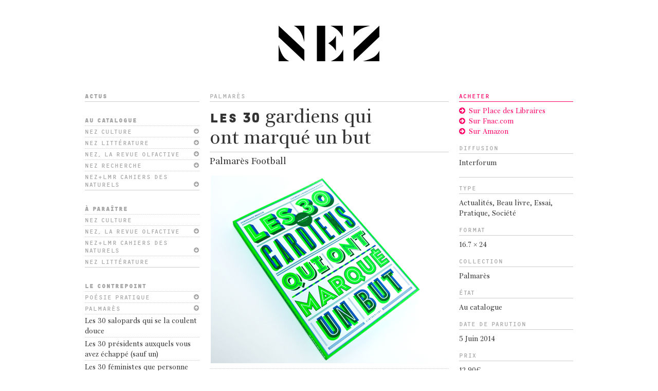

--- FILE ---
content_type: text/html; charset=UTF-8
request_url: https://publishing.bynez.com/livre/les-30-gardiensqui-ont-marque-un-but/
body_size: 8947
content:
<!DOCTYPE html>


<!--[if lt IE 7 ]> <html class="ie ie6 no-js" lang="fr-FR"> <![endif]-->
<!--[if IE 7 ]>    <html class="ie ie7 no-js" lang="fr-FR"> <![endif]-->
<!--[if IE 8 ]>    <html class="ie ie8 no-js" lang="fr-FR"> <![endif]-->
<!--[if IE 9 ]>    <html class="ie ie9 no-js" lang="fr-FR"> <![endif]-->
<!--[if gt IE 9]><!--><html class="no-js" lang="fr-FR"><!--<![endif]-->
<!--[if lt IE 9]><script src="//html5shiv.googlecode.com/svn/trunk/html5.js"></script><![endif]-->

<head>

	<meta charset="UTF-8" />

	<title>Les 30 gardiens qui ont marqué un but</title>
	
	<meta name="viewport" content="width=device-width, initial-scale=1.0, maximum-scale=1.0" />
	
	<link rel="stylesheet" href="https://publishing.bynez.com/wp-content/themes/contrepoint/css/normalize.css" />
	<link rel="stylesheet" href="https://publishing.bynez.com/wp-content/themes/contrepoint/css/fonts.css" />
	<link rel="stylesheet" href="https://publishing.bynez.com/wp-content/themes/contrepoint/style.css?ver=1746802865" />
	<link rel="stylesheet" href="https://publishing.bynez.com/wp-content/themes/contrepoint/css/font-awesome.css" />
	<!--[if IE 7]>
	<link rel="stylesheet" href="https://publishing.bynez.com/wp-content/themes/contrepoint/css/font-awesome-ie7.min.css" />
	<![endif]-->
	
	<link rel="canonical" href="https://publishing.bynez.com/livre/les-30-gardiensqui-ont-marque-un-but/" />
		
	<script type="text/javascript">var site_url="https://publishing.bynez.com";</script>
  <!--[if lt IE 9]>
  <script src="https://publishing.bynez.com/wp-content/themes/contrepoint/js/html5shiv.min.js"></script>
  <![endif]-->
	
</head>

<body>
		
	<header class="full">
	  <div class="container">
		<div class="row">
			<div class="col-xs-12 col-sm-12 col-md-12 bloc-marque">
			<a href="https://publishing.bynez.com">
        <svg version="1.1" id="Calque_1" xmlns="http://www.w3.org/2000/svg" xmlns:xlink="http://www.w3.org/1999/xlink" x="0px" y="0px"
        	 width="196.2px" height="69.2px" viewBox="0 0 196.2 69.2" style="enable-background:new 0 0 196.2 69.2;" xml:space="preserve">
        <path d="M164.3,69.1h31.9V48.7C191.3,58.8,183.1,64.5,164.3,69.1z"/>
        <polygon points="146.2,69.1 196.2,21.6 196.2,0 146.2,47.5 "/>
        <path d="M0,37.2v31.9h20.4C10.4,64.2,4.7,56,0,37.2z"/>
        <rect x="74.5" width="16.2" height="69.2"/>
        <path d="M125,22.6V0h-24C112,4.4,119.6,11.5,125,22.6z"/>
        <path d="M50.1,31.9V0H29.6C39.7,4.9,45.4,13.1,50.1,31.9z"/>
        <path d="M101.8,69.1h24V46.6C120.4,57.6,112.8,64.8,101.8,69.1z"/>
        <path d="M96.7,34.2c5.6,3.4,11.7,9.1,14.8,14.7V19.6C108.4,25.3,102.3,30.9,96.7,34.2z"/>
        <path d="M146.2,20.4c4.9-10.1,13.1-15.8,31.9-20.4h-31.9V20.4z"/>
        <polygon points="0,22.1 50.1,69.1 50.1,47 0,0 "/>
        </svg>
			</a>
			</div>
		</div>
	  </div>
	</header>


	<div class="container">
		<div class="row">
		
			<div class="col-xs-12 col-sm-4 col-md-3 bloc-menu">
				<ul class="menu-list chaumont gris-moyen">
				<li class="bold"><a href="https://publishing.bynez.com//">Actus</a></li><li class="margin-top bold"><a href="https://publishing.bynez.com/livre/etat/au-catalogue/">Au catalogue</a><ul><li class="compact"><a href="https://publishing.bynez.com/collection/nez-culture/">Nez culture<i class="icon-circle-arrow-down"></i></a><ul><li><a href="https://publishing.bynez.com/livre/manuel-d-eveil-olfactif/">Manuel d’éveil olfactif</a></li><li><a href="https://publishing.bynez.com/livre/botanique-olfactive/">Botanique olfactive</a></li><li><a href="https://publishing.bynez.com/livre/6875-2/">We Love Fragrances</a></li><li><a href="https://publishing.bynez.com/livre/essence-amp-alchimie/">Essences & Alchimie</a></li><li><a href="https://publishing.bynez.com/livre/flashback-100-ans-de-parfumerie/">Une histoire de parfums : 1880-2020</a></li><li><a href="https://publishing.bynez.com/livre/de-la-plante-a-l-essence-un-tour-du-monde-des-matieres-a-parfums-nouvelle-edition/">De la plante à l’essence, un tour du monde des matières à parfums – nouvelle édition</a></li><li><a href="https://publishing.bynez.com/livre/de-la-plante-a-l-essence-un-tour-du-monde-des-matieres-a-parfums/">De la plante à l’essence, un tour du monde des matières à parfums</a></li><li><a href="https://publishing.bynez.com/livre/parfums-pour-homme-la-selection-ideale-2/">Parfums pour homme : la sélection idéale</a></li><li><a href="https://publishing.bynez.com/livre/le-grand-livre-du-parfum-nouvelle-edition/">Le Grand Livre du parfum – nouvelle édition</a></li><li><a href="https://publishing.bynez.com/livre/big-book-of-perfume/">The Big Book of Perfume</a></li><li><a href="https://publishing.bynez.com/livre/julie-c-fortier-monographie/">Voici des feuilles, des fleurs, des fauves & des oiseaux  Une monographie de Julie C. Fortier</a></li><li><a href="https://publishing.bynez.com/livre/la-fabuleuse-histoire-de-l-eau-de-cologne/">La Fabuleuse Histoire de l’eau de Cologne</a></li><li><a href="https://publishing.bynez.com/livre/les-cent-onze-parfums-qu-il-faut-sentir-avant-de-mourir-edition-revue-et-augmentee/">Les Cent onze parfums  qu’il faut sentir  avant de mourir –  édition revue et augmentée</a></li><li><a href="https://publishing.bynez.com/livre/4328-2/">Sentir, ressentir</a></li><li><a href="https://publishing.bynez.com/livre/span-class-chaumont-le-grand-livre-du-parfum-span/">Le Grand Livre du parfum</a></li><li><a href="https://publishing.bynez.com/livre/les-111-parfums-qu-il-faut-avoir-sentis-avant-de-mourrir-span-span-class-chaumont-span/">Les Cent onze parfums  qu’il faut sentir  avant de mourir</a></li></ul></li><li class="compact"><a href="https://publishing.bynez.com/collection/nez-litterature/">Nez littérature<i class="icon-circle-arrow-down"></i></a><ul><li><a href="https://publishing.bynez.com/livre/un-parcours-en-parfums-carlos-benaim/">Un parcours en parfums</a></li><li><a href="https://publishing.bynez.com/livre/pot-pourri/">Pot-pourri</a></li><li><a href="https://publishing.bynez.com/livre/the-sense-of-scent/">The Sense of Scent</a></li><li><a href="https://publishing.bynez.com/livre/sentir-le-sens/">Sentir le sens</a></li><li><a href="https://publishing.bynez.com/livre/span-class-chaumont-aphorisms-of-a-perfumer-span/">Aphorisms of a perfumer</a></li><li><a href="https://publishing.bynez.com/livre/span-class-chaumont-projet-ropion-span-span-class-chaumont-span/">Aphorismes d’un parfumeur</a></li><li><a href="https://publishing.bynez.com/livre/span-class-chaumont-autobio-ellena-span-span-class-chaumont-span/">L’Écrivain d’odeurs</a></li></ul></li><li class="compact"><a href="https://publishing.bynez.com/collection/nez-revue/">Nez, la revue olfactive<i class="icon-circle-arrow-down"></i></a><ul><li><a href="https://publishing.bynez.com/livre/nez-20-la-revue-olfactive/">Nez #20 La revue olfactive</a></li><li><a href="https://publishing.bynez.com/livre/nez-19-the-olfactory-magazine/">Nez #19 The olfactory magazine</a></li><li><a href="https://publishing.bynez.com/livre/nez-19-la-revue-olfactive/">Nez #19 La revue olfactive</a></li><li><a href="https://publishing.bynez.com/livre/nez-18-the-olfactory-magazine/">Nez #18 The olfactory magazine</a></li><li><a href="https://publishing.bynez.com/livre/nez-18-la-revue-olfactive/">Nez #18 La revue olfactive</a></li><li><a href="https://publishing.bynez.com/livre/nez-17-the-olfactory-magazine/">Nez #17 The olfactory magazine</a></li><li><a href="https://publishing.bynez.com/livre/nez-17-la-revue-olfactive/">Nez #17 La revue olfactive</a></li><li><a href="https://publishing.bynez.com/livre/nez-16-the-olfactory-magazine/">Nez #16 The olfactory magazine</a></li><li><a href="https://publishing.bynez.com/livre/nez-16-la-revue-olfactive/">Nez #16 La revue olfactive</a></li><li><a href="https://publishing.bynez.com/livre/nez-15-la-rivista-olfattiva/">Nez #15 La rivista olfattiva</a></li><li><a href="https://publishing.bynez.com/livre/nez-15-the-olfactory-magazine/">Nez #15 The olfactory magazine</a></li><li><a href="https://publishing.bynez.com/livre/nez-15-la-revue-olfactive/">Nez #15 La revue olfactive</a></li><li><a href="https://publishing.bynez.com/livre/nez-14-the-olfactory-magazine/">Nez #14 The olfactory magazine</a></li><li><a href="https://publishing.bynez.com/livre/nez-14-la-revue-olfactive/">Nez #14 La revue olfactive</a></li><li><a href="https://publishing.bynez.com/livre/nez-13-la-rivista-olfattiva/">Nez #13 La rivista olfattiva</a></li><li><a href="https://publishing.bynez.com/livre/nez-13-the-olfactory-magazine/">Nez #13 The olfactory magazine</a></li><li><a href="https://publishing.bynez.com/livre/nez-13-la-revue-olfactive/">Nez #13 La revue olfactive</a></li><li><a href="https://publishing.bynez.com/livre/nez-12-the-olfactory-magazine/">Nez #12 The olfactory magazine</a></li><li><a href="https://publishing.bynez.com/livre/nez-12-la-revue-olfactive/">Nez #12 La revue olfactive</a></li><li><a href="https://publishing.bynez.com/livre/nez-11-la-rivista-olfattiva/">Nez #11 La rivista olfattiva</a></li><li><a href="https://publishing.bynez.com/livre/nez-11-the-olfactory-magazine/">Nez #11 The olfactory magazine</a></li><li><a href="https://publishing.bynez.com/livre/nez-11-la-revue-olfactive/">Nez #11 La revue olfactive</a></li><li><a href="https://publishing.bynez.com/livre/nez-10-la-rivista-olfattiva/">Nez #10 La rivista olfattiva</a></li><li><a href="https://publishing.bynez.com/livre/nez-10-the-olfactory-magazine/">Nez #10 The olfactory magazine</a></li><li><a href="https://publishing.bynez.com/livre/nez-10-la-revue-olfactive/">Nez #10 La revue olfactive</a></li><li><a href="https://publishing.bynez.com/livre/nez-9-la-rivista-olfattiva/">Nez #9 La rivista olfattiva</a></li><li><a href="https://publishing.bynez.com/livre/nez-9-the-olfactory-magazine/">Nez #9 The olfactory magazine</a></li><li><a href="https://publishing.bynez.com/livre/nez-9-la-revue-olfactive/">Nez #9 La revue olfactive</a></li><li><a href="https://publishing.bynez.com/livre/nez-8-la-rivista-olfattiva/">Nez #8 La rivista olfattiva</a></li><li><a href="https://publishing.bynez.com/livre/nez-8-the-olfactory-magazine/">Nez #8 The olfactory magazine</a></li><li><a href="https://publishing.bynez.com/livre/nez-8-la-revue-olfactive/">Nez #8 La revue olfactive</a></li><li><a href="https://publishing.bynez.com/livre/nez-7-la-rivista-olfattiva/">Nez #7 La rivista olfattiva</a></li><li><a href="https://publishing.bynez.com/livre/nez-7-the-olfactory-magazine/">Nez #7 The olfactory magazine</a></li><li><a href="https://publishing.bynez.com/livre/nez-7-la-revue-olfactive/">Nez #7 La revue olfactive</a></li><li><a href="https://publishing.bynez.com/livre/nez-6-la-rivista-olfattiva/">Nez #6 La rivista olfattiva</a></li><li><a href="https://publishing.bynez.com/livre/nez-6-the-olfactory-magazine/">Nez #6 The olfactory magazine</a></li><li><a href="https://publishing.bynez.com/livre/nez-6-la-revue-olfactive-2/">Nez #6 La revue olfactive</a></li><li><a href="https://publishing.bynez.com/livre/nez-5-the-olfactory-magazine/">Nez #5 The olfactory magazine</a></li><li><a href="https://publishing.bynez.com/livre/nez-5-la-revue-olfactive/">Nez #5 La revue olfactive</a></li><li><a href="https://publishing.bynez.com/livre/nez-4-la-rivista-olfattiva-2/">Nez #4 La rivista olfattiva</a></li><li><a href="https://publishing.bynez.com/livre/nez-4-the-olfactory-magazine/">Nez #4 The olfactory magazine</a></li><li><a href="https://publishing.bynez.com/livre/nez-4-la-revue-olfactive/">Nez #4 La revue olfactive</a></li><li><a href="https://publishing.bynez.com/livre/nez-3-the-olfactory-magazine/">Nez #3The olfactory magazine</a></li><li><a href="https://publishing.bynez.com/livre/nez-3-la-revue-olfactive/">Nez #3 La revue olfactive</a></li><li><a href="https://publishing.bynez.com/livre/nez-2-la-revue-olfactive/">Nez #2 La revue olfactive</a></li><li><a href="https://publishing.bynez.com/livre/2160-2/">Nez #1 La revue olfactive</a></li></ul></li><li class="compact"><a href="https://publishing.bynez.com/collection/nez-recherche/">Nez recherche<i class="icon-circle-arrow-down"></i></a><ul><li><a href="https://publishing.bynez.com/livre/les-dispositifs-olfactifs-au-musee/">Les Dispositifs olfactifs au musée</a></li></ul></li><li class="compact"><a href="https://publishing.bynez.com/collection/cahiers-des-naturels/">Nez+LMR cahiers des naturels<i class="icon-circle-arrow-down"></i></a><ul><li><a href="https://publishing.bynez.com/livre/ginger-in-perfumery/">Ginger in Perfumery</a></li><li><a href="https://publishing.bynez.com/livre/le-gingembre-en-parfumerie/">Le gingembre en parfumerie</a></li><li><a href="https://publishing.bynez.com/livre/l-osmanthus-en-parfumerie/">L’osmanthus en parfumerie</a></li><li><a href="https://publishing.bynez.com/livre/osmanthus-in-perfumery/">Osmanthus in Perfumery</a></li><li><a href="https://publishing.bynez.com/livre/sage-in-perfumery/">Clary Sage in Perfumery</a></li><li><a href="https://publishing.bynez.com/livre/la-sauge-en-parfumerie/">La Sauge sclarée en parfumerie</a></li><li><a href="https://publishing.bynez.com/livre/le-ciste-en-parfumerie/">Le Magnolia en parfumerie</a></li><li><a href="https://publishing.bynez.com/livre/cistus-in-perfumery/">Magnolia in Perfumery</a></li><li><a href="https://publishing.bynez.com/livre/art-of-natural/">Art of Natural</a></li><li><a href="https://publishing.bynez.com/livre/l-art-du-naturel/">L’art du naturel</a></li><li><a href="https://publishing.bynez.com/livre/la-feuille-de-violette-en-parfumerie/">La Feuille de violette en parfumerie</a></li><li><a href="https://publishing.bynez.com/livre/la-vanille-en-parfumerie/">La Vanille en parfumerie</a></li><li><a href="https://publishing.bynez.com/livre/vanilla-in-perfumery/">Vanilla in Perfumery</a></li><li><a href="https://publishing.bynez.com/livre/violet-leaf-in-perfumery/">Violet Leaf in Perfumery</a></li><li><a href="https://publishing.bynez.com/livre/la-baie-rose-en-parfumerie/">La Baie rose en parfumerie</a></li><li><a href="https://publishing.bynez.com/livre/l-orange-en-parfumerie/">L’Orange en parfumerie</a></li><li><a href="https://publishing.bynez.com/livre/orange-in-perfumery/">Orange in perfumery</a></li><li><a href="https://publishing.bynez.com/livre/pink-pepper-in-perfumery/">Pink Pepper in perfumery</a></li><li><a href="https://publishing.bynez.com/livre/jasmine-grandiflorum-in-perfumery/">Jasmine Grandiflorum in perfumery</a></li><li><a href="https://publishing.bynez.com/livre/le-citron-en-parfumerie/">Le Citron en parfumerie</a></li><li><a href="https://publishing.bynez.com/livre/le-jasmin-grandiflorum-en-parfumerie/">Le Jasmin grandiflorum en parfumerie</a></li><li><a href="https://publishing.bynez.com/livre/lemon-in-perfumery/">Lemon in perfumery</a></li><li><a href="https://publishing.bynez.com/livre/le-mimosa-en-parfumerie/">Le Mimosa en parfumerie</a></li><li><a href="https://publishing.bynez.com/livre/l-ylang-ylang-en-parfumerie/">L’Ylang-ylang en parfumerie</a></li><li><a href="https://publishing.bynez.com/livre/mimosa-in-perfumery/">Mimosa in perfumery</a></li><li><a href="https://publishing.bynez.com/livre/ylang-ylang-in-perfumery/">Ylang-ylang in perfumery</a></li><li><a href="https://publishing.bynez.com/livre/cinnamon-in-perfumery/">Cinnamon in perfumery</a></li><li><a href="https://publishing.bynez.com/livre/immortelle-in-perfumery/">Immortelle in perfumery</a></li><li><a href="https://publishing.bynez.com/livre/la-cannelle-en-parfumerie/">La Cannelle en parfumerie</a></li><li><a href="https://publishing.bynez.com/livre/l-immortelle-en-parfumerie/">L’Immortelle en parfumerie</a></li><li><a href="https://publishing.bynez.com/livre/la-lavande-et-le-lavandin-en-parfumerie/">La lavande et le lavandin en parfumerie</a></li><li><a href="https://publishing.bynez.com/livre/la-tubereuse-en-parfumerie/">La tubéreuse en parfumerie</a></li><li><a href="https://publishing.bynez.com/livre/lavender-and-lavandin-in-perfumery/">Lavender and lavandin in perfumery</a></li><li><a href="https://publishing.bynez.com/livre/tuberose-in-perfumery/">Tuberose in perfumery</a></li><li><a href="https://publishing.bynez.com/livre/blackcurrant-bud-in-perfumery/">Blackcurrant bud in perfumery</a></li><li><a href="https://publishing.bynez.com/livre/geranium-in-perfumery/">Geranium in perfumery</a></li><li><a href="https://publishing.bynez.com/livre/le-bourgeon-de-cassis-en-parfumerie/">Le bourgeon de cassis en parfumerie</a></li><li><a href="https://publishing.bynez.com/livre/le-geranium-en-parfumerie/">Le géranium en parfumerie</a></li><li><a href="https://publishing.bynez.com/livre/la-fleur-d-oranger-en-parfumerie/">La fleur d’oranger en parfumerie</a></li><li><a href="https://publishing.bynez.com/livre/le-santal-en-parfumerie/">Le santal en parfumerie</a></li><li><a href="https://publishing.bynez.com/livre/orange-blossom-in-perfumery/">Orange Blossom in perfumery</a></li><li><a href="https://publishing.bynez.com/livre/sandalwood-in-perfumery/">Sandalwood in perfumery</a></li><li><a href="https://publishing.bynez.com/livre/le-vetiver-en-parfumerie/">Le Vétiver en parfumerie</a></li><li><a href="https://publishing.bynez.com/livre/l-iris-en-parfumerie/">L’Iris en parfumerie</a></li><li><a href="https://publishing.bynez.com/livre/l-iris/">Orris in perfumery</a></li><li><a href="https://publishing.bynez.com/livre/vetiver-in-perfumery/">Vetiver in perfumery</a></li><li><a href="https://publishing.bynez.com/livre/jasmine-sambac/">Jasmine Sambac in perfumery</a></li><li><a href="https://publishing.bynez.com/livre/le-jasmin-sambac/">Le Jasmin sambac en parfumerie</a></li><li><a href="https://publishing.bynez.com/livre/le-patchouli-en-parfumerie/">Le Patchouli en parfumerie</a></li><li><a href="https://publishing.bynez.com/livre/patchouli-in-perfumery/">The Patchouli in perfumery</a></li><li><a href="https://publishing.bynez.com/livre/la-rose/">Damask Rose in perfumery</a></li><li><a href="https://publishing.bynez.com/livre/monique-remy-1-ouvrage-type/">La Rose de Damas en parfumerie</a></li><li><a href="https://publishing.bynez.com/livre/le-narcisse/">Le Narcisse en parfumerie</a></li><li><a href="https://publishing.bynez.com/livre/narcissus-version-anglaise/">The Narcissus in perfumery</a></li></ul></li></ul></li><li class="bold margin-top"><a href="https://publishing.bynez.com/livre/etat/a-paraitre/">À paraître</a><ul><li class="compact"><a href="https://publishing.bynez.com/collection/nez-culture/">Nez culture</a></li><li class="compact"><a href="https://publishing.bynez.com/collection/nez-revue/">Nez, la revue olfactive<i class="icon-circle-arrow-down"></i></a><ul><li><a href="https://publishing.bynez.com/livre/nez-20-the-olfactory-magazine/">Nez #20 The olfactory magazine</a></li></ul></li><li class="compact"><a href="https://publishing.bynez.com/collection/cahiers-des-naturels/">Nez+LMR cahiers des naturels<i class="icon-circle-arrow-down"></i></a><ul><li><a href="https://publishing.bynez.com/livre/l-oud-en-parfumerie/">L’Oud en parfumerie</a></li><li><a href="https://publishing.bynez.com/livre/oud-in-perfumery/">Oud in Perfumery</a></li></ul></li><li class="compact"><a href="https://publishing.bynez.com/collection/nez-litterature/">Nez littérature</a></li></ul></li><li class="margin-top bold"><a href="https://publishing.bynez.com/livre/etat/le-contrepoint/">Le Contrepoint</a><ul><li class="compact"><a href="https://publishing.bynez.com/collection/poesie-pratique/">Poésie Pratique<i class="icon-circle-arrow-down"></i></a><ul><li><a href="https://publishing.bynez.com/livre/parce-que-le-diner-etait-presque-parfait/">Parce que le dîner était presque parfait</a></li><li><a href="https://publishing.bynez.com/livre/poesie-11/">Parce que maintenant vous êtes parents</a></li><li><a href="https://publishing.bynez.com/livre/parce-quil-arrive-davoir-des-pensees-de-droite/">Parce qu’il arrive qu’on ait des pensées de droite</a></li><li><a href="https://publishing.bynez.com/livre/parce-que-drogue-inspiration-font-souvent-bon-menage/">Parce que drogue & inspiration font souvent bon ménage</a></li><li><a href="https://publishing.bynez.com/livre/parce-que-le-porno-na-pas-le-monopole-de-la-pignole/">Parce que le porno n’a pas le monopole de la pignole</a></li><li><a href="https://publishing.bynez.com/livre/parce-que-les-etudes-scientifiques-ca-va-bien-deux-minutes/">Parce que les études scientifiques ça va bien deux minutes</a></li><li><a href="https://publishing.bynez.com/livre/parce-quil-arrivequon-soit-un-sale-con/">Parce qu’il arrive qu’on soit un sale con</a></li><li><a href="https://publishing.bynez.com/livre/parce-quon-prend-tous-les-ans-de-bonnes-resolutions-quon-ne-tiendra-pas-de-toutes-facons/">Parce qu’on prend tous les ans de bonnes résolutions qu’on ne tiendra pas de toute façon</a></li><li><a href="https://publishing.bynez.com/livre/parce-quil-arrive-quon-nait-pas-envie-doffrir-des-fleurs-a-sa-maman-2/">Parce qu’il arrive qu’on n’ait pas envie d’offrir des fleurs à sa maman</a></li><li><a href="https://publishing.bynez.com/livre/parce-quil-arrive-quon-nait-pas-envie-doffrir-une-cravate-a-son-papa/">Parce qu’il arrive  qu’on n’ait pas envie d’offrir une cravate à son papa</a></li><li><a href="https://publishing.bynez.com/livre/parce-qu-il-arrive-qu-on-ait-envie-de-tout-plaquer/">Parce qu’il arrive  qu’on ait envie de tout plaquer</a></li><li><a href="https://publishing.bynez.com/livre/parce-qu-il-arrive-qu-on-ait-des-soucis-avec-la-vie-domestique/">Parce qu’il arrive  qu’on ne soit pas attentif aux petits gestes domestiques</a></li><li><a href="https://publishing.bynez.com/livre/parce-quon-ne-peut-pasdecemment-laisser-le-dernier-mot-a-son-tonton-raciste/">Parce qu’on ne peut décemment pas laisser le dernier mot à son tonton raciste</a></li></ul></li><li class="compact has-active-child open"><a href="https://publishing.bynez.com/collection/palmares/">Palmarès<i class="icon-circle-arrow-down"></i></a><ul><li><a href="https://publishing.bynez.com/livre/span-class-chaumont-les-30-span-salopards-qui-se-la-coulent-douce/">Les 30 salopards qui se la coulent douce</a></li><li><a href="https://publishing.bynez.com/livre/span-class-chaumont-les-30-span-films-cles-que-vous-ne-verrez-jamais/">Les 30 présidents auxquels vous avez échappé (sauf un)</a></li><li><a href="https://publishing.bynez.com/livre/les-30-feministes-que-lon-avait-pas-vues-venir/">Les 30 féministes que personne n’a vus venir</a></li><li><a href="https://publishing.bynez.com/livre/les-30-moustachusdu-xxe-siecle-qui-ont-change-la-face-du-monde/">Les 30 moustachus qui n’ont jamais rien fait de mal</a></li><li><a href="https://publishing.bynez.com/livre/les-30-ecrivains-qui-nont-jamais-donne-suite/">Les 30 écrivains qui n’ont jamais donné suite</a></li><li class="active"><a href="https://publishing.bynez.com/livre/les-30-gardiensqui-ont-marque-un-but/">Les 30 gardiens qui ont marqué un but</a></li><li><a href="https://publishing.bynez.com/livre/les-30-reprisesmeilleuresque-les-originales/">Les 30 reprises meilleures que les originales</a></li></ul></li><li class="compact"><a href="https://publishing.bynez.com/collection/omnivore-foodbook/">Omnivore Foodbook<i class="icon-circle-arrow-down"></i></a><ul><li><a href="https://publishing.bynez.com/livre/omnivore-foodbook-14/">Omnivore FoodBook #14</a></li><li><a href="https://publishing.bynez.com/livre/omnivore-foodbook-13/">Omnivore FoodBook #13</a></li><li><a href="https://publishing.bynez.com/livre/omnivore-foodbook-12/">Omnivore FoodBook #12</a></li><li><a href="https://publishing.bynez.com/livre/omnivore-foodbook-11/">Omnivore FoodBook #11</a></li><li><a href="https://publishing.bynez.com/livre/omnivore-span-class-chaumont-foodbook-10-span-2/">Omnivore FoodBook #10</a></li><li><a href="https://publishing.bynez.com/livre/omnivore-span-class-chaumont-foodbook-9-span/">Omnivore FoodBook #9</a></li><li><a href="https://publishing.bynez.com/livre/omnivore-span-class-chaumont-foodbook-8-span/">Omnivore FoodBook #8</a></li><li><a href="https://publishing.bynez.com/livre/omnivore-span-class-chaumont-foodbook-7-span/">Omnivore FoodBook #7</a></li><li><a href="https://publishing.bynez.com/livre/omnivore-span-class-chaumont-foodbook-6-span/">Omnivore FoodBook #6</a></li><li><a href="https://publishing.bynez.com/livre/omnivore-span-class-chaumont-foodbook-5-span/">Omnivore FoodBook #5</a></li><li><a href="https://publishing.bynez.com/livre/omnivore-foodbook-4/">Omnivore FoodBook #4</a></li><li><a href="https://publishing.bynez.com/livre/omnivore-contenu-en-attente/">Omnivore FoodBook #3</a></li><li><a href="https://publishing.bynez.com/livre/omnivore-foodbook-2/">Omnivore Foodbook #2</a></li><li><a href="https://publishing.bynez.com/livre/omnivorefood-review/">Omnivore FoodBook #1</a></li></ul></li><li class="compact"><a href="https://publishing.bynez.com/collection/feu-vif/">Feu Vif<i class="icon-circle-arrow-down"></i></a><ul><li><a href="https://publishing.bynez.com/livre/feu-vif-10/">Feu Vif #10</a></li><li><a href="https://publishing.bynez.com/livre/feu-vif-9/">Feu Vif #9</a></li><li><a href="https://publishing.bynez.com/livre/feu-vif-8/">Feu Vif #8</a></li><li><a href="https://publishing.bynez.com/livre/feu-vif-7/">Feu Vif #7</a></li><li><a href="https://publishing.bynez.com/livre/feu-vif-6/">Feu Vif #6</a></li><li><a href="https://publishing.bynez.com/livre/span-class-chaumont-feu-vif-5-span-span-class-chaumont-span/">Feu Vif #5</a></li><li><a href="https://publishing.bynez.com/livre/span-class-chaumont-feu-vif-4-span-span-class-chaumont-span/">Feu Vif #4</a></li></ul></li><li class="compact"><a href="https://publishing.bynez.com/collection/feu-vif/">Feu Vif – à paraître<i class="icon-circle-arrow-down"></i></a><ul><li><a href="https://publishing.bynez.com/livre/feu-vif-10/">Feu Vif #10</a></li><li><a href="https://publishing.bynez.com/livre/feu-vif-9/">Feu Vif #9</a></li><li><a href="https://publishing.bynez.com/livre/feu-vif-8/">Feu Vif #8</a></li><li><a href="https://publishing.bynez.com/livre/feu-vif-7/">Feu Vif #7</a></li><li><a href="https://publishing.bynez.com/livre/feu-vif-6/">Feu Vif #6</a></li><li><a href="https://publishing.bynez.com/livre/span-class-chaumont-feu-vif-5-span-span-class-chaumont-span/">Feu Vif #5</a></li><li><a href="https://publishing.bynez.com/livre/span-class-chaumont-feu-vif-4-span-span-class-chaumont-span/">Feu Vif #4</a></li></ul></li><li class="compact"><a href="https://publishing.bynez.com/collection/hors-collection/">Hors collection<i class="icon-circle-arrow-down"></i></a><ul><li><a href="https://publishing.bynez.com/livre/passer-a-la-casserole/">Encyclopédie joyeuse de la procrastination</a></li><li><a href="https://publishing.bynez.com/livre/pour-la-belle-equipe-le-carillon-le-petit-cambodge-la-bonne-biere-casa-nostra-le-bataclan/">Pour La Belle Équipe, le Carillon, le Petit Cambodge, La Bonne Bière, Casa Nostra, le Bataclan</a></li><li><a href="https://publishing.bynez.com/livre/babybel/">T’as de la chance d’aimer les moches.  Ça te donne accès à beaucoup plus de personnes.</a></li><li><a href="https://publishing.bynez.com/livre/1066-2/">Le sel de Ré, du marais à la table</a></li><li><a href="https://publishing.bynez.com/livre/guide-pour-reussir-ses-vacances-entre-amis/">Guide des vacances entre amis</a></li><li><a href="https://publishing.bynez.com/livre/15-series-tv15-chefs15-plateaux-repas/">Plateaux-télé en séries</a></li><li><a href="https://publishing.bynez.com/livre/peut-on-vivresans-smartphone/">Peut-on vivre sans smartphone ?</a></li><li><a href="https://publishing.bynez.com/livre/tweetslhistoire-secrit-elleen-140-caracteres/">Tweets  L’Histoire s’écrit-elle en 140 caractères ?</a></li><li><a href="https://publishing.bynez.com/livre/calendrier-femen-2014quand-lactualite-croise-lhistoire-de-lart/">Calendrier Femen 2014</a></li><li><a href="https://publishing.bynez.com/livre/le-penis-atlas-augmente/">Le Pénis ATLAS (augmenté !)</a></li></ul></li></ul></li><li class="margin-top"><a href="https://publishing.bynez.com//presse/">Ce qui se dit…</a></li><li><a href="https://publishing.bynez.com/espace-presse/">Espace presse</a></li><li class="compact"><a href="https://publishing.bynez.com/qui-sommes-nous/">Qui sommes-nous?<i class="icon-circle-arrow-down"></i></a><ul><li><a href="https://publishing.bynez.com/qui-sommes-nous/lequipe/">L’équipe</a></li><li><a href="https://publishing.bynez.com/qui-sommes-nous/projets/">Le projet</a></li><li><a href="https://publishing.bynez.com/qui-sommes-nous/specificites/">Spécificités</a></li><li><a href="https://publishing.bynez.com/qui-sommes-nous/infos-utiles/">Infos utiles</a></li></ul></li><li class="compact"><a href="https://publishing.bynez.com/contact/">Contact<i class="icon-circle-arrow-down"></i></a><ul><li><a href="https://publishing.bynez.com/contact/">Nous trouver</a></li><li class="mail"><a href="/cdn-cgi/l/email-protection#96f5f9f8e2e4f3e6f9fff8e2d6f3f2ffe2fff9f8e5bbfaf3f5f9f8e2e4f3e6f9fff8e2b8f5f9fb">Éditeur</a></li><li><a href="https://publishing.bynez.com/contact/presse/">Presse</a></li><li><a href="https://publishing.bynez.com/qui-sommes-nous/infos-utiles/">Diffuseur</a></li><li><a href="https://publishing.bynez.com/contact/foreign-rights/">Foreign rights</a></li></ul></li><li class="newsletter"><form method="post"><label for="newsletter_email">Newsletter<i class="icon-circle-arrow-down"></i></label><div><input id="newsletter_email" type="text" name="email" placeholder="Votre email" /><button>S’inscrire<i class="icon-circle-arrow-right"></i></button></div></form></li><li><a target="_blank" href="https://www.facebook.com/lecontrepoint/">Facebook</a></li>				</ul>
			</div>
		
	
	
	
		
	<!-- Galerie -->
    	
	
<div class="col-xs-12 col-sm-8 col-md-9 bloc-contenu ">
	
		<div class="row">	
			<div class="col-xs-12 col-sm-8 col-md-8">
	
				<section>
					<header class="surtitre">
						<p class="chaumont gris-moyen rubrique"><a href="https://publishing.bynez.com/collection/palmares/">Palmarès</a></p>
					</header>
				
					<article class="titre"><span class="chaumont">Les 30</span> gardiens qui<br />ont marqué un but</article>
										<article class="chapo">Palmarès Football</article>
										
										<ul class="cycle-slideshow" 
					    data-cycle-fx=scrollHorz
					    data-cycle-timeout=0
					    data-cycle-pager="#no-template-pager"
					    data-cycle-pager-template=""
					    data-cycle-loader=false
					    data-cycle-slides=">li"
					    data-cycle-log=false
					    data-cycle-auto-height="calc"
					    data-cycle-next=">li"
					    >
					<!-- Galerie -->
				    					    <li><img src="https://publishing.bynez.com/wp-content/uploads/MG_2724.jpg" width="460" height="365" alt="Couverture : Les 30 gradiens qui ont marqué un but" title="Couverture : Les 30 gradiens qui ont marqué un but" /></li>
				    					    <li><img src="https://publishing.bynez.com/wp-content/uploads/MG_2741.jpg" width="460" height="365" alt="Les 30 gradiens qui ont marqué un but" title="Les 30 gradiens qui ont marqué un but" /></li>
				    					    <li><img src="https://publishing.bynez.com/wp-content/uploads/MG_2739.jpg" width="460" height="365" alt="Les 30 gradiens qui ont marqué un but" title="Les 30 gradiens qui ont marqué un but" /></li>
				    					    <li><img src="https://publishing.bynez.com/wp-content/uploads/MG_2736.jpg" width="460" height="365" alt="Les 30 gradiens qui ont marqué un but" title="Les 30 gradiens qui ont marqué un but" /></li>
				    					    <li><img src="https://publishing.bynez.com/wp-content/uploads/MG_2740.jpg" width="460" height="365" alt="Les 30 gradiens qui ont marqué un but" title="Les 30 gradiens qui ont marqué un but" /></li>
				    					    <li><img src="https://publishing.bynez.com/wp-content/uploads/MG_2737.jpg" width="460" height="365" alt="Les 30 gradiens qui ont marqué un but" title="Les 30 gradiens qui ont marqué un but" /></li>
				    					    <li><img src="https://publishing.bynez.com/wp-content/uploads/MG_2730.jpg" width="460" height="365" alt="Les 30 gradiens qui ont marqué un but" title="Les 30 gradiens qui ont marqué un but" /></li>
				    					    <li><img src="https://publishing.bynez.com/wp-content/uploads/MG_2744.jpg" width="460" height="365" alt="Dos : Les 30 gradiens qui ont marqué un but" title="Dos : Les 30 gradiens qui ont marqué un but" /></li>
				    					</ul>
										<ul id="no-template-pager" class="cycle-pager external"><li class="chaumont">1</li><li class="chaumont">2</li><li class="chaumont">3</li><li class="chaumont">4</li><li class="chaumont">5</li><li class="chaumont">6</li><li class="chaumont">7</li><li class="chaumont">8</li></ul>
				    											
										<article class="chapo"><p>Que se passe-t-il dans la tête d’un gardien qui, en dehors de toute logique a priori, part à la conquête de la cage adverse ? Quelles circonstances pour toucher la grâce de l’improbable ? Ferdinand Miollis distille à travers six chapitres une épopée inédite et fabuleuse qui nous fait aimer ce sport au-delà des règles, rythmée par les dessins nés de l’essence d’un geste de Clément Charbonnier Bouet.<br />
Histoire et philosophie de la beauté de trente actions difficiles à croire, mais qu’il est possible d’imaginer. Une exploration littéraire et poétique pour tenter d’expliquer le phénomène des « gardiens-buteurs », surprises à la clé. <em><br />
</em></p>
<p>&nbsp;</p>
<p>+ Pour regarder les buts, <a href="https://www.youtube.com/channel/UCtfqtAaySNwuZ-MOY3w-2JQ/playlists">c&rsquo;est par ici, <span class="chaumont">cliquez.</span></a></p>
</article>
															<article class="texte"><p><span class="chaumont">la Collection Palmarès</span><br />
À rebours des usages — pour le plus grand bonheur de ceux que les essais pointus ennuient et que les inventaires rigolos fatiguent — c&rsquo;est par le petit bout de la lorgnette que la collection Palmarès entend explorer notre monde, accumulant perles et anecdotes sur le fil d&rsquo;un sujet qui, ainsi subordonné aux circonstances, offre un éclairage neuf. Qu&rsquo;il s&rsquo;agisse de sport, de politique, de musique, de littérature, d&rsquo;Internet, des bretons, du cosmos ou des chats, il y a toujours un point resté aveugle quelque part, un angle inédit, une face cachée des choses. L&rsquo;anecdote est une forme mineure, certes souvent méprisée, mais qui porte une puissance évocatrice et un potentiel révolutionnaire non négligeable. On ne pourra alors plus dire sans honte « j&rsquo;ai fait l&rsquo;Italie deux fois » ou « je suis plutôt musique classique », car c&rsquo;est tout en subjectivité et au service du singulier que Palmarès se propose de rendre compte du monde, en ne racontant pas l&rsquo;Histoire, mais des histoires. Circulant dans les chemins de traverses, l&rsquo;exception devient ici la règle où l&rsquo;on préfère plus volontiers l&rsquo;ombre à la gloire.</p>
</article>
										
										<article class="infosup"><!-- Accordeon -->
						<div class="accordion" id="accordion">
						  							  <div class="accordion-group">
							    <div class="accordion-heading">
							      <a class="accordion-toggle chaumont" data-toggle="collapse" data-parent="#accordion" href="#collapse-0">Auteur<i class="icon-circle-arrow-down pull-right"></i>
							      </a>
							    </div>
							    <div id="collapse-0" class="accordion-body collapse">
							      <div class="accordion-inner">
							      <p><span class="chaumont">ferdinand miollis</span></p>
<p>Essayiste, poète et voyageur, auteur d’articles de référence sur les glaciers andins, la culture sur îlots à l’époque précolom­bienne et l’éthique sportive, Ferdinand Miollis est également un grand amoureux du football, sport qu’il pratiqua dans sa jeunesse et auquel il consacra son premier recueil de poèmes, Surface plongeante.</p>
<p>&nbsp;</p>
<p><span class="chaumont">clément charbonnier bouet</span></p>
<p>Il n’aime pas le football mais aime bien dessiner.</p>
							      </div>
							    </div>
							  </div>
							  							  <div class="accordion-group">
							    <div class="accordion-heading">
							      <a class="accordion-toggle chaumont" href="https://publishing.bynez.com/presse/un-encart-danslequipe-mag-pourles-30-gardiens-de-but/">Dans L&#039;Équipe, le mag le 07/06/2014<i class="icon-circle-arrow-right pull-right"></i>
							      </a>
							    </div>
							  </div>
							  							  <div class="accordion-group">
							    <div class="accordion-heading">
							      <a class="accordion-toggle chaumont" href="https://publishing.bynez.com/presse/ce-matin-sur-rcfon-parlait-footet-gardiens-de-but/">Dans RCF le 04/06/2014<i class="icon-circle-arrow-right pull-right"></i>
							      </a>
							    </div>
							  </div>
							  						</div>
					</article> <!-- END Accordeon -->
									</section>
			</div>
			
			<footer class="col-xs-12 col-sm-4 col-md-4">
  			  			<div class="surtitre">
    			<p class="chaumont clr1 rubrique">Acheter</p>
  			</div>
				<div class="info clr1">
  				<p><i class="icon-circle-arrow-right"></i>&ensp;<a href="http://www.placedeslibraires.fr/detaillivre.php?gencod=9782370630155" target="_blank">Sur Place des Libraires</a><br><i class="icon-circle-arrow-right"></i>&ensp;<a href="http://livre.fnac.com/a6966338" target="_blank">Sur Fnac.com</a><br><i class="icon-circle-arrow-right"></i>&ensp;<a href=" http://www.amazon.fr/dp/2370630159" target="_blank">Sur Amazon</a></p>
        </div>
								
								
				<div class="surtitre">
					
					<p class="chaumont gris-moyen rubrique">Diffusion</p>
									</div>
				<div class="info">
					<p>Interforum</p>
				</div>
								
				<div class="surtitre">
					
					<p class="chaumont gris-moyen rubrique"></p>
									</div>
				<div class="info">
					<p></p>				</div>
								
				<div class="surtitre">
					
					<p class="chaumont gris-moyen rubrique">Type</p>
									</div>
				<div class="info">
					<p><a href="https://publishing.bynez.com/type/actualites/">Actualités</a>, <a href="https://publishing.bynez.com/type/beaulivre/">Beau livre</a>, <a href="https://publishing.bynez.com/type/essai/">Essai</a>, <a href="https://publishing.bynez.com/type/pratique/">Pratique</a>, <a href="https://publishing.bynez.com/type/societe/">Société</a></p>				</div>
								
				<div class="surtitre">
					
					<p class="chaumont gris-moyen rubrique">Format</p>
									</div>
				<div class="info">
					<p>16.7 × 24</p>				</div>
								
				<div class="surtitre">
					
					<p class="chaumont gris-moyen rubrique">Collection</p>
									</div>
				<div class="info">
					<p><a href="https://publishing.bynez.com/collection/palmares/">Palmarès</a></p>				</div>
								
				<div class="surtitre">
					
					<p class="chaumont gris-moyen rubrique">État</p>
									</div>
				<div class="info">
					<p><a href="https://publishing.bynez.com/livre/etat/au-catalogue/">Au catalogue</a></p>				</div>
								
				<div class="surtitre">
					
					<p class="chaumont gris-moyen rubrique">Date de parution</p>
									</div>
				<div class="info">
					<p>5 Juin 2014</p>				</div>
								
				<div class="surtitre">
					
					<p class="chaumont gris-moyen rubrique">Prix</p>
									</div>
				<div class="info">
					<p>12,90€</p>				</div>
								
				<div class="surtitre">
					
					<p class="chaumont gris-moyen rubrique">Impression</p>
									</div>
				<div class="info">
					<p>Offset 2 couleurs | Dos carré collé</p>				</div>
								
				<div class="surtitre">
					
					<p class="chaumont gris-moyen rubrique">Folio</p>
									</div>
				<div class="info">
					<p>80 pages</p>				</div>
								
				<div class="surtitre">
					
					<p class="chaumont gris-moyen rubrique">EAN</p>
									</div>
				<div class="info">
					<p>9782370630155</p>				</div>
								
				<div class="surtitre">
					
					<p class="chaumont gris-moyen rubrique">Illustrations</p>
									</div>
				<div class="info">
					<p>Clément Charbonnier Bouet</p>				</div>
								
				<div class="surtitre">
					
					<p class="chaumont gris-moyen rubrique">Typographies</p>
									</div>
				<div class="info">
					<p>Lyon Text, Maple, Ziguinchor et Totem</p>				</div>
							</footer>		
	</div>
</div>

		</div><!-- END GLOBAL ROW -->
	</div><!-- END GLOBAL CONTAINER -->


<script data-cfasync="false" src="/cdn-cgi/scripts/5c5dd728/cloudflare-static/email-decode.min.js"></script><script src="https://publishing.bynez.com/wp-content/themes/contrepoint/js/jquery-1.10.2.min.js"></script>
<script src="https://publishing.bynez.com/wp-content/themes/contrepoint/js/bootstrap.js"></script>
<script src="https://publishing.bynez.com/wp-content/themes/contrepoint/js/jquery.cycle2.min.js"></script>
<script src="https://publishing.bynez.com/wp-content/themes/contrepoint/js/respond.js"></script>
<!--[if lte IE 8]><script src="https://publishing.bynez.com/wp-content/themes/contrepoint/js/selectivizr-min.js"></script><![endif]-->

<!-- fonctions JS -->
<script src="https://publishing.bynez.com/wp-content/themes/contrepoint/js/functions.js?ver=1746802874"></script>

<script>
(function(i,s,o,g,r,a,m){i['GoogleAnalyticsObject']=r;i[r]=i[r]||function(){
(i[r].q=i[r].q||[]).push(arguments)},i[r].l=1*new Date();a=s.createElement(o),
m=s.getElementsByTagName(o)[0];a.async=1;a.src=g;m.parentNode.insertBefore(a,m)
})(window,document,'script','//www.google-analytics.com/analytics.js','ga');

ga('create', 'UA-45660285-1', 'editions-lecontrepoint.com');
ga('send', 'pageview');
</script>
	
<script defer src="https://static.cloudflareinsights.com/beacon.min.js/vcd15cbe7772f49c399c6a5babf22c1241717689176015" integrity="sha512-ZpsOmlRQV6y907TI0dKBHq9Md29nnaEIPlkf84rnaERnq6zvWvPUqr2ft8M1aS28oN72PdrCzSjY4U6VaAw1EQ==" data-cf-beacon='{"version":"2024.11.0","token":"2253c283324041e2ac55914007d0b613","r":1,"server_timing":{"name":{"cfCacheStatus":true,"cfEdge":true,"cfExtPri":true,"cfL4":true,"cfOrigin":true,"cfSpeedBrain":true},"location_startswith":null}}' crossorigin="anonymous"></script>
</body>
</html>

--- FILE ---
content_type: text/css
request_url: https://publishing.bynez.com/wp-content/themes/contrepoint/css/fonts.css
body_size: -6
content:
/* @font-face */
@font-face {
    font-family: 'chaumont-plein';
    src: url('../fonts/chaumontplein.eot');
    src: url('../fonts/chaumontplein.eot') format('embedded-opentype'),
         url('../fonts/chaumontplein.woff') format('woff'),
         url('../fonts/chaumontplein.ttf') format('truetype'),
         url('../fonts/chaumontplein.svg#chaumont-plein') format('svg');
    font-weight: normal;
    font-style: normal;
}
@font-face {
    font-family: 'OCRF';
    src: url('../fonts/OCRFWebPro.eot');
    src: url('../fonts/OCRFWebPro.eot') format('embedded-opentype'),
         url('../fonts/OCRFWebPro.woff') format('woff'),
         url('../fonts/OCRFCompPro.ttf') format('truetype'),
         url('../fonts/OCRFWebPro.svg#OCRF') format('svg');
    font-weight: normal;
    font-style: normal;
}
@font-face {
    font-family: 'OCRF-bold';
    src: url('../fonts/OCRFWebPro-Bold.eot');
    src: url('../fonts/OCRFWebPro-Bold.eot') format('embedded-opentype'),
         url('../fonts/OCRFWebPro-Bold.woff') format('woff'),
         url('../fonts/OCRFCompPro-Bold.ttf') format('truetype'),
         url('../fonts/OCRFWebPro-Bold.svg#OCRF') format('svg');
    font-weight: normal;
    font-style: normal;
}
@font-face {
    font-family: 'cameron';
    src: url('../fonts/cameronbetab-regular.eot');
    src: url('../fonts/cameronbetab-regular.eot') format('embedded-opentype'),
         url('../fonts/cameronbetab-regular.woff') format('woff'),
         url('../fonts/cameronbetab-regular.ttf') format('truetype'),
         url('../fonts/cameronbetab-regular.svg#cameron') format('svg');
    font-weight: normal;
    font-style: normal;
}
@font-face {
    font-family: 'cameron-italic';
    src: url('../fonts/cameronbetab-italic.eot');
    src: url('../fonts/cameronbetab-italic.eot') format('embedded-opentype'),
         url('../fonts/cameronbetab-italic.woff') format('woff'),
         url('../fonts/cameronbetab-italic.ttf') format('truetype'),
         url('../fonts/cameronbetab-italic.svg#cameron-italic') format('svg');
    font-weight: normal;
    font-style: normal;
}
@font-face {
    font-family: 'cameron-bold';
    src: url('../fonts/cameronbetab-bold.eot');
    src: url('../fonts/cameronbetab-bold.eot') format('embedded-opentype'),
         url('../fonts/cameronbetab-bold.woff') format('woff'),
         url('../fonts/cameronbetab-bold.ttf') format('truetype'),
         url('../fonts/cameronbetab-bold.svg#cameron-bold') format('svg');
    font-weight: normal;
    font-style: normal;
}
@font-face {
     font-family: 'cameron-bold-italic';
    src: url('../fonts/cameronbetab-bolditalic.eot');
    src: url('../fonts/cameronbetab-bolditalic.eot') format('embedded-opentype'),
         url('../fonts/cameronbetab-bolditalic.woff') format('woff'),
         url('../fonts/cameronbetab-bolditalic.ttf') format('truetype'),
         url('../fonts/cameronbetab-bolditalic.svg#cameron-bold-italic') format('svg');
    font-weight: normal;
    font-style: normal;
}

--- FILE ---
content_type: application/javascript
request_url: https://publishing.bynez.com/wp-content/themes/contrepoint/js/functions.js?ver=1746802874
body_size: 381
content:
// remap jQuery to $
(function($){})(window.jQuery);


/* trigger when page is ready */
$(document).ready(function (){

	/*
	$('a[href^="mailto:"]','li.mail')
		.each(function(){
    		$(this)
    			.data('email',$(this).attr('href').substring(7))
    			.data('text',$(this).text());
			})
		.mouseenter(function(){
			$(this).text( $(this).data('email') );
			})
		.mouseleave(function(){
			$(this).text( $(this).data('text') );
			});
	*/
	
	// Placeholder IE fix
	$('[placeholder]').focus(function() {
	  var input = $(this);
	  if (input.val() == input.attr('placeholder')) {
	    input.val('');
	    input.removeClass('placeholder');
	  }
	}).blur(function() {
	  var input = $(this);
	  if (input.val() == '' || input.val() == input.attr('placeholder')) {
	    input.addClass('placeholder');
	    input.val(input.attr('placeholder'));
	  }
	}).blur();
	
	$('li.compact').has('>ul').find('>a:first-child,>span:first-child').click(
	    function(e){
	    	e.preventDefault();
	    	$(this).parent('li').toggleClass('open');
	        $(this).next('ul').slideToggle(150);
	        return false;
	    });
	$('li.newsletter label').click(function(){
		$(this).next('div').slideToggle(150);
		});
	$('li.newsletter form').submit(function(e){
		e.preventDefault();
		var $form=$(this);
		var $div=$form.find('div');
		var $input=$form.find('input[name="email"]');
		var email=$input.val();
		$.ajax({url:site_url+'/ajax/newsletter.php',type:'post',dataType:'text',data:{email:email},success:function(data,textStatus,Xhr){
			$input.val('Vous êtes inscrit! Merci.');
			$div.delay(1000).slideUp(150);
			}});
		return false;
	});
	/*
	$('li.liste-der').click(
	    function(){
	        $(this).find('ul').slideToggle(150);
	    });
	*/

	$('form.imagesHD').find('input[type="checkbox"]').change(function(){
		var $form=$(this).closest('form.imagesHD');
		var $submit=$form.find('button.submit');
		if ($form.find('input[type="checkbox"]:checked').length>0) {
			$submit
				.removeClass('disabled')
				.prop('disabled',false);
		} else {
			$submit
				.addClass('disabled')
				.prop('disabled',true);
			}
		});
});

/* optional triggers

$(window).load(function() {
	
});

$(window).resize(function() {
	
});

*/